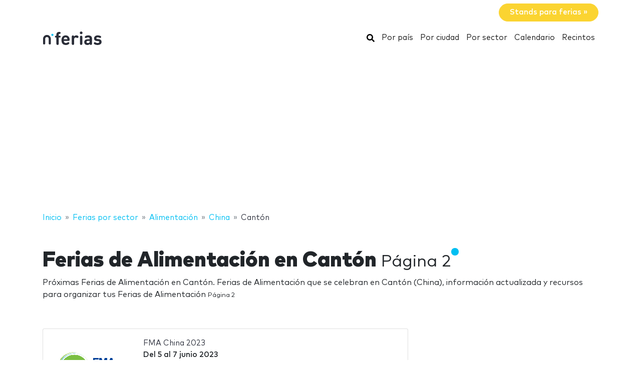

--- FILE ---
content_type: text/html; charset=utf-8
request_url: https://www.google.com/recaptcha/api2/aframe
body_size: 267
content:
<!DOCTYPE HTML><html><head><meta http-equiv="content-type" content="text/html; charset=UTF-8"></head><body><script nonce="LdEBvmMIgAnGa-BUP3zB4A">/** Anti-fraud and anti-abuse applications only. See google.com/recaptcha */ try{var clients={'sodar':'https://pagead2.googlesyndication.com/pagead/sodar?'};window.addEventListener("message",function(a){try{if(a.source===window.parent){var b=JSON.parse(a.data);var c=clients[b['id']];if(c){var d=document.createElement('img');d.src=c+b['params']+'&rc='+(localStorage.getItem("rc::a")?sessionStorage.getItem("rc::b"):"");window.document.body.appendChild(d);sessionStorage.setItem("rc::e",parseInt(sessionStorage.getItem("rc::e")||0)+1);localStorage.setItem("rc::h",'1769144100307');}}}catch(b){}});window.parent.postMessage("_grecaptcha_ready", "*");}catch(b){}</script></body></html>

--- FILE ---
content_type: application/javascript; charset=utf-8
request_url: https://fundingchoicesmessages.google.com/f/AGSKWxUfASXW7rg7K5cxaH5SpPE8xCwxozGrHTxrLJm1TgYTCZPIOudKHEMipVEApzi15Hx6sCS0XeaYAnhndT8c1i8WSSQIwpQms61B7n8LYrk76sKhdjXJzXMkpuJFUNK6SdN2Dic3V4gCefdee1hJaZRfMDAWN8Wl0kT1Qi3V2a_OA7__yPDi1hUsIPeE/_/floatingad./ad_position=/adClosefeedbackUpgrade./rubicon_blacklist.js_adtop.
body_size: -1289
content:
window['7475ddd9-8f07-4f1a-8ed3-7a0543c5833a'] = true;